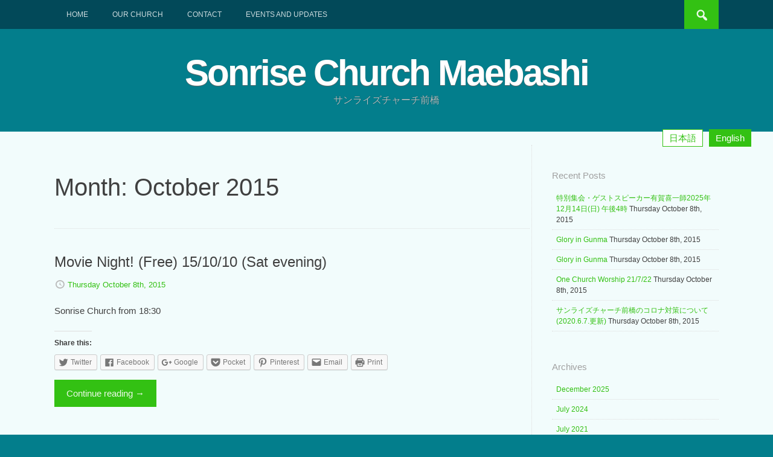

--- FILE ---
content_type: text/html; charset=UTF-8
request_url: http://www.sonrisejp.com/en/2015/10/
body_size: 7250
content:
<!DOCTYPE html>
<html lang="en">
<head>
<meta charset="UTF-8">
<meta name="viewport" content="width=device-width, initial-scale=1">
<title>2015  OctoberSonrise Church Maebashi | Sonrise Church Maebashi</title>
<script src="http://code.jquery.com/jquery-2.1.1.min.js"></script>
<script src="http://www.sonrisejp.com/wp-content/themes/bizmo/js/jquery.cookie.js"></script>
<link rel="profile" href="http://gmpg.org/xfn/11">
<link rel="pingback" href="http://www.sonrisejp.com/en/xmlrpc.php">
<script>
$(document).ready(function(){
$("#language-switcher a").click(function(){
$.cookie('defaultLang',$(this).attr("hreflang"),{expires:1,path:'/'})
return true;
} );
});
</script>

<!-- All In One SEO Pack 3.4.2[137,196] -->
<meta name="robots" content="noindex,follow" />

<script type="application/ld+json" class="aioseop-schema">{"@context":"https://schema.org","@graph":[{"@type":"Organization","@id":"http://www.sonrisejp.com/#organization","url":"http://www.sonrisejp.com/","name":"Sonrise Church Maebashi","sameAs":[]},{"@type":"WebSite","@id":"http://www.sonrisejp.com/#website","url":"http://www.sonrisejp.com/","name":"Sonrise Church Maebashi","publisher":{"@id":"http://www.sonrisejp.com/#organization"},"potentialAction":{"@type":"SearchAction","target":"http://www.sonrisejp.com/?s={search_term_string}","query-input":"required name=search_term_string"}},{"@type":"CollectionPage","@id":"http://www.sonrisejp.com/en/2026/01/#collectionpage","url":"http://www.sonrisejp.com/en/2026/01/","inLanguage":"en","name":"Month: October 2015","isPartOf":{"@id":"http://www.sonrisejp.com/#website"},"breadcrumb":{"@id":"http://www.sonrisejp.com/en/2026/01/#breadcrumblist"}},{"@type":"BreadcrumbList","@id":"http://www.sonrisejp.com/en/2026/01/#breadcrumblist","itemListElement":[{"@type":"ListItem","position":1,"item":{"@type":"WebPage","@id":"http://www.sonrisejp.com/","url":"http://www.sonrisejp.com/","name":"Sonrise Church Maebashi"}},{"@type":"ListItem","position":2,"item":{"@type":"WebPage","@id":"http://www.sonrisejp.com/en/2026/","url":"http://www.sonrisejp.com/en/2026/","name":"Year: 2015"}},{"@type":"ListItem","position":3,"item":{"@type":"WebPage","@id":"http://www.sonrisejp.com/en/2026/01/","url":"http://www.sonrisejp.com/en/2026/01/","name":"Month: October 2015"}}]}]}</script>
<link rel="canonical" href="http://www.sonrisejp.com/en/2015/10/" />
<!-- All In One SEO Pack -->
<link rel='dns-prefetch' href='//s0.wp.com' />
<link rel='dns-prefetch' href='//secure.gravatar.com' />
<link rel='dns-prefetch' href='//s.w.org' />
<link rel="alternate" type="application/rss+xml" title="Sonrise Church Maebashi &raquo; Feed" href="http://www.sonrisejp.com/en/feed/" />
<link rel="alternate" type="application/rss+xml" title="Sonrise Church Maebashi &raquo; Comments Feed" href="http://www.sonrisejp.com/en/comments/feed/" />
		<script type="text/javascript">
			window._wpemojiSettings = {"baseUrl":"https:\/\/s.w.org\/images\/core\/emoji\/11.2.0\/72x72\/","ext":".png","svgUrl":"https:\/\/s.w.org\/images\/core\/emoji\/11.2.0\/svg\/","svgExt":".svg","source":{"concatemoji":"http:\/\/www.sonrisejp.com\/wp-includes\/js\/wp-emoji-release.min.js?ver=5.1.16"}};
			!function(e,a,t){var n,r,o,i=a.createElement("canvas"),p=i.getContext&&i.getContext("2d");function s(e,t){var a=String.fromCharCode;p.clearRect(0,0,i.width,i.height),p.fillText(a.apply(this,e),0,0);e=i.toDataURL();return p.clearRect(0,0,i.width,i.height),p.fillText(a.apply(this,t),0,0),e===i.toDataURL()}function c(e){var t=a.createElement("script");t.src=e,t.defer=t.type="text/javascript",a.getElementsByTagName("head")[0].appendChild(t)}for(o=Array("flag","emoji"),t.supports={everything:!0,everythingExceptFlag:!0},r=0;r<o.length;r++)t.supports[o[r]]=function(e){if(!p||!p.fillText)return!1;switch(p.textBaseline="top",p.font="600 32px Arial",e){case"flag":return s([55356,56826,55356,56819],[55356,56826,8203,55356,56819])?!1:!s([55356,57332,56128,56423,56128,56418,56128,56421,56128,56430,56128,56423,56128,56447],[55356,57332,8203,56128,56423,8203,56128,56418,8203,56128,56421,8203,56128,56430,8203,56128,56423,8203,56128,56447]);case"emoji":return!s([55358,56760,9792,65039],[55358,56760,8203,9792,65039])}return!1}(o[r]),t.supports.everything=t.supports.everything&&t.supports[o[r]],"flag"!==o[r]&&(t.supports.everythingExceptFlag=t.supports.everythingExceptFlag&&t.supports[o[r]]);t.supports.everythingExceptFlag=t.supports.everythingExceptFlag&&!t.supports.flag,t.DOMReady=!1,t.readyCallback=function(){t.DOMReady=!0},t.supports.everything||(n=function(){t.readyCallback()},a.addEventListener?(a.addEventListener("DOMContentLoaded",n,!1),e.addEventListener("load",n,!1)):(e.attachEvent("onload",n),a.attachEvent("onreadystatechange",function(){"complete"===a.readyState&&t.readyCallback()})),(n=t.source||{}).concatemoji?c(n.concatemoji):n.wpemoji&&n.twemoji&&(c(n.twemoji),c(n.wpemoji)))}(window,document,window._wpemojiSettings);
		</script>
		<style type="text/css">
img.wp-smiley,
img.emoji {
	display: inline !important;
	border: none !important;
	box-shadow: none !important;
	height: 1em !important;
	width: 1em !important;
	margin: 0 .07em !important;
	vertical-align: -0.1em !important;
	background: none !important;
	padding: 0 !important;
}
</style>
	<link rel='stylesheet' id='wp-block-library-css'  href='http://www.sonrisejp.com/wp-includes/css/dist/block-library/style.min.css?ver=5.1.16' type='text/css' media='all' />
<link rel='stylesheet' id='contact-form-7-css'  href='http://www.sonrisejp.com/wp-content/plugins/contact-form-7/includes/css/styles.css?ver=5.1.7' type='text/css' media='all' />
<link rel='stylesheet' id='aioseop-toolbar-menu-css'  href='http://www.sonrisejp.com/wp-content/plugins/all-in-one-seo-pack/css/admin-toolbar-menu.css?ver=3.4.2' type='text/css' media='all' />
<link rel='stylesheet' id='dashicons-css'  href='http://www.sonrisejp.com/wp-includes/css/dashicons.min.css?ver=5.1.16' type='text/css' media='all' />
<link rel='stylesheet' id='bizmo-style-css'  href='http://www.sonrisejp.com/wp-content/themes/bizmo/style.css?ver=5.1.16' type='text/css' media='all' />
<link rel='stylesheet' id='jetpack-widget-social-icons-styles-css'  href='http://www.sonrisejp.com/wp-content/plugins/jetpack/modules/widgets/social-icons/social-icons.css?ver=20170506' type='text/css' media='all' />
<link rel='stylesheet' id='social-logos-css'  href='http://www.sonrisejp.com/wp-content/plugins/jetpack/_inc/social-logos/social-logos.min.css?ver=1' type='text/css' media='all' />
<link rel='stylesheet' id='jetpack_css-css'  href='http://www.sonrisejp.com/wp-content/plugins/jetpack/css/jetpack.css?ver=6.3.2' type='text/css' media='all' />
<script type='text/javascript' src='http://www.sonrisejp.com/wp-includes/js/jquery/jquery.js?ver=1.12.4'></script>
<script type='text/javascript' src='http://www.sonrisejp.com/wp-includes/js/jquery/jquery-migrate.min.js?ver=1.4.1'></script>
<link rel='https://api.w.org/' href='http://www.sonrisejp.com/wp-json/' />
<link rel="EditURI" type="application/rsd+xml" title="RSD" href="http://www.sonrisejp.com/xmlrpc.php?rsd" />
<link rel="wlwmanifest" type="application/wlwmanifest+xml" href="http://www.sonrisejp.com/wp-includes/wlwmanifest.xml" /> 

<meta http-equiv="Content-Language" content="en" />
<style type="text/css" media="screen">
.ppqtrans_flag span{display:none}
.ppqtrans_flag{height:12px;width:18px;display:block}
.ppqtrans_flag_and_text{padding-left:20px}
.ppqtrans_flag_and_text{padding-left:20px}
.ppqtrans_flag_ja { background:url(http://www.sonrisejp.com/wp-content/plugins/qtranslate-xp/flags/jp.png) no-repeat }
.ppqtrans_flag_en { background:url(http://www.sonrisejp.com/wp-content/plugins/qtranslate-xp/flags/us.png) no-repeat }
</style>
<link hreflang="ja" href="http://www.sonrisejp.com/2015/10/" rel="alternate" />

<link rel='dns-prefetch' href='//v0.wordpress.com'/>
<link rel='dns-prefetch' href='//jetpack.wordpress.com'/>
<link rel='dns-prefetch' href='//s0.wp.com'/>
<link rel='dns-prefetch' href='//s1.wp.com'/>
<link rel='dns-prefetch' href='//s2.wp.com'/>
<link rel='dns-prefetch' href='//public-api.wordpress.com'/>
<link rel='dns-prefetch' href='//0.gravatar.com'/>
<link rel='dns-prefetch' href='//1.gravatar.com'/>
<link rel='dns-prefetch' href='//2.gravatar.com'/>
<style type='text/css'>img#wpstats{display:none}</style><style>
/* BODY */
#top-bar {background:#024959;}.current_page_item a, #masthead {background:#037E8C;}a,#colophon .site-info a {color:#33c113;}#topbar-search button:hover,.main-navigation li:hover a,.main-navigation a:hover,.button,button,
input[type="button"],input[type="reset"],input[type="submit"] {background:#33c113;}@media screen and (max-width: 600px) {.menu-toggle,#site-navigation li {background:#33c113;}}.button:hover,button:hover,input[type="button"]:hover,input[type="reset"]:hover,input[type="submit"]:hover {background:#299a0f;}html,#colophon,#breadcrumbs-wrap {background:#037e8c;}</style>
<style type="text/css" id="custom-background-css">
body.custom-background { background-color: #f2fcfc; }
</style>
				<style type="text/css" id="wp-custom-css">
				/*
カスタム CSS へようこそ!

CSS (カスケーディングスタイルシート)
は、ブラウザに対し Web
ページの表示方法を指定するためのコードです。このコメントを削除し、カスタマイズを始めることができます。

デフォルトでは、ここで指定したカスタムスタイルはテーマのスタイルシートが読み込まれた後に追加されます。つまり、デフォルトの
CSS
ルールを上書きできるということです。テーマのスタイルシートの内容をここにコピーする必要はありません。追加したい内容だけを書き込んでください。
*/
#qtranslate-chooser {
	float: right;
	list-style: none;
	margin-right: 2%;
	margin-bottom: 0;
}

#qtranslate-chooser li {
	float: left;
	padding: 0;
	margin: 0;
}

#qtranslate-chooser li a {
	border: solid 1px #33c113;
	padding: 10px;
	padding-top: 5px;
	padding-bottom: 5px;
	background-color: #fff;
	margin-right: 10px;
}

#qtranslate-chooser li a:hover {
	background-color: #33c113;
	color: #fff;
	text-decoration: none;
}

#qtranslate-chooser li.active a {
	background-color: #33c113;
	color: #fff;
}			</style>
		</head>

<body class="archive date custom-background">
<div id="page" class="hfeed site">

	<div id="top-bar">
		<nav id="site-navigation" class="main-navigation" role="navigation">
		<div id="topbar-search"><form role="search" method="get" class="search-form" action="http://www.sonrisejp.com">
	<button type="submit" class="search-submit"><i class="dashicons dashicons-search"></i></button>
	<label>
		<span class="screen-reader-text">Search for:</span>
		<input type="search" class="search-field" placeholder="Search and hit enter" value="" name="s" title="Search for:">
	</label>
</form></div>
			<h1 class="menu-toggle"><i class="dashicons dashicons-menu"></i></h1>
			<a class="skip-link screen-reader-text" href="#content">Skip to content</a>
			<div class="menu-menu-container"><ul id="menu-menu" class="menu"><li id="menu-item-23" class="menu-item menu-item-type-custom menu-item-object-custom menu-item-home menu-item-23"><a href="http://www.sonrisejp.com/en/">Home</a></li>
<li id="menu-item-26" class="menu-item menu-item-type-post_type menu-item-object-page menu-item-26"><a href="http://www.sonrisejp.com/en/sonrise/">Our Church</a></li>
<li id="menu-item-25" class="menu-item menu-item-type-post_type menu-item-object-page menu-item-25"><a href="http://www.sonrisejp.com/en/contact/">Contact</a></li>
<li id="menu-item-67" class="menu-item menu-item-type-post_type menu-item-object-page current_page_parent menu-item-67"><a href="http://www.sonrisejp.com/en/eventsupdates/">Events and Updates</a></li>
</ul></div>		</nav><!-- #site-navigation -->
		<div class="clear"></div>
	</div>
	<header id="masthead" class="site-header" role="banner">
		<div class="site-branding">
	<h1 class="site-title"><a href="http://www.sonrisejp.com/en/" rel="home">Sonrise Church Maebashi</a></h1>
	<h2 class="site-description">サンライズチャーチ前橋</h2>
</div>
	</header><!-- #masthead -->
	<div id="language-switcher"><ul class="ppqtrans_language_chooser" id="qtranslate-chooser"><li class="lang-ja"><a href="http://www.sonrisejp.com/2015/10/" hreflang="ja" title="日本語"><span>日本語</span></a></li><li class="lang-en active"><a href="http://www.sonrisejp.com/en/2015/10/" hreflang="en" title="English"><span>English</span></a></li></ul><div class="ppqtrans_widget_end"></div></div>


	<div id="content" class="site-content">
	<section id="primary" class="content-area">
		<main id="main" class="site-main" role="main">

		
			<header class="page-header">
				<h1 class="page-title">
					Month: <span>October 2015</span>				</h1>
							</header><!-- .page-header -->

						
				
<article id="post-565" class="post-565 post type-post status-publish format-standard hentry category-updates">
	<header class="entry-header">
		<h2 class="entry-title">Movie Night! (Free) 15/10/10 (Sat evening)</h2>

				<div class="entry-meta">
			<span class="posted-on"><i class="dashicons dashicons-clock"></i> <a href="http://www.sonrisejp.com/en/updates/%e6%98%a0%e7%94%bb%e3%83%8a%e3%82%a4%e3%83%88%e7%84%a1%e6%96%99%e3%80%80151010-%e5%9c%9f%e6%9b%9c%e6%97%a5/" rel="bookmark"><time class="entry-date published" datetime="2015-10-08T22:15:12+00:00">Thursday October  8th, 2015</time></a></span><span class="byline"> <i class="dashicons dashicons-admin-users"></i> <span class="author vcard"><a class="url fn n" href="http://www.sonrisejp.com/en/author/admin/">admin</a></span></span>		</div><!-- .entry-meta -->
			</header><!-- .entry-header -->


		<div class="entry-content">
		 		<p>Sonrise Church from 18:30</p>
<div class="sharedaddy sd-sharing-enabled"><div class="robots-nocontent sd-block sd-social sd-social-icon-text sd-sharing"><h3 class="sd-title">Share this:</h3><div class="sd-content"><ul><li class="share-twitter"><a rel="nofollow" data-shared="sharing-twitter-565" class="share-twitter sd-button share-icon" href="http://www.sonrisejp.com/en/updates/%e6%98%a0%e7%94%bb%e3%83%8a%e3%82%a4%e3%83%88%e7%84%a1%e6%96%99%e3%80%80151010-%e5%9c%9f%e6%9b%9c%e6%97%a5/?share=twitter" rel="noopener noreferrer" target="_blank" title="Click to share on Twitter"><span>Twitter</span></a></li><li class="share-facebook"><a rel="nofollow" data-shared="sharing-facebook-565" class="share-facebook sd-button share-icon" href="http://www.sonrisejp.com/en/updates/%e6%98%a0%e7%94%bb%e3%83%8a%e3%82%a4%e3%83%88%e7%84%a1%e6%96%99%e3%80%80151010-%e5%9c%9f%e6%9b%9c%e6%97%a5/?share=facebook" rel="noopener noreferrer" target="_blank" title="Click to share on Facebook"><span>Facebook</span></a></li><li class="share-google-plus-1"><a rel="nofollow" data-shared="sharing-google-565" class="share-google-plus-1 sd-button share-icon" href="http://www.sonrisejp.com/en/updates/%e6%98%a0%e7%94%bb%e3%83%8a%e3%82%a4%e3%83%88%e7%84%a1%e6%96%99%e3%80%80151010-%e5%9c%9f%e6%9b%9c%e6%97%a5/?share=google-plus-1" rel="noopener noreferrer" target="_blank" title="Click to share on Google+"><span>Google</span></a></li><li class="share-pocket"><a rel="nofollow" data-shared="" class="share-pocket sd-button share-icon" href="http://www.sonrisejp.com/en/updates/%e6%98%a0%e7%94%bb%e3%83%8a%e3%82%a4%e3%83%88%e7%84%a1%e6%96%99%e3%80%80151010-%e5%9c%9f%e6%9b%9c%e6%97%a5/?share=pocket" rel="noopener noreferrer" target="_blank" title="Click to share on Pocket"><span>Pocket</span></a></li><li class="share-pinterest"><a rel="nofollow" data-shared="sharing-pinterest-565" class="share-pinterest sd-button share-icon" href="http://www.sonrisejp.com/en/updates/%e6%98%a0%e7%94%bb%e3%83%8a%e3%82%a4%e3%83%88%e7%84%a1%e6%96%99%e3%80%80151010-%e5%9c%9f%e6%9b%9c%e6%97%a5/?share=pinterest" rel="noopener noreferrer" target="_blank" title="Click to share on Pinterest"><span>Pinterest</span></a></li><li class="share-email"><a rel="nofollow" data-shared="" class="share-email sd-button share-icon" href="http://www.sonrisejp.com/en/updates/%e6%98%a0%e7%94%bb%e3%83%8a%e3%82%a4%e3%83%88%e7%84%a1%e6%96%99%e3%80%80151010-%e5%9c%9f%e6%9b%9c%e6%97%a5/?share=email" rel="noopener noreferrer" target="_blank" title="Click to email this to a friend"><span>Email</span></a></li><li class="share-print"><a rel="nofollow" data-shared="" class="share-print sd-button share-icon" href="http://www.sonrisejp.com/en/updates/%e6%98%a0%e7%94%bb%e3%83%8a%e3%82%a4%e3%83%88%e7%84%a1%e6%96%99%e3%80%80151010-%e5%9c%9f%e6%9b%9c%e6%97%a5/" rel="noopener noreferrer" target="_blank" title="Click to print"><span>Print</span></a></li><li class="share-end"></li></ul></div></div></div>		<a href="http://www.sonrisejp.com/en/updates/%e6%98%a0%e7%94%bb%e3%83%8a%e3%82%a4%e3%83%88%e7%84%a1%e6%96%99%e3%80%80151010-%e5%9c%9f%e6%9b%9c%e6%97%a5/" rel="bookmark" class="button continue-reading-button">Continue reading <span class="meta-nav">&rarr;</span></a>
			</div><!-- .entry-content -->
	
	<footer class="entry-footer">
					
					
		
			</footer><!-- .entry-footer -->
</article><!-- #post-## -->
			
			
		
		</main><!-- #main -->
	</section><!-- #primary -->

<div id="content-border"></div>
	<div id="secondary" class="widget-area" role="complementary">
				<aside id="recent-posts-2" class="widget widget_recent_entries">		<h1 class="widget-title">Recent Posts</h1>		<ul>
											<li>
					<a href="http://www.sonrisejp.com/en/updates/%e7%89%b9%e5%88%a5%e9%9b%86%e4%bc%9a%e3%83%bb%e3%82%b2%e3%82%b9%e3%83%88%e3%82%b9%e3%83%94%e3%83%bc%e3%82%ab%e3%83%bc%e6%9c%89%e8%b3%80%e5%96%9c%e4%b8%80%e5%b8%ab2025%e5%b9%b412%e6%9c%8814%e6%97%a5/">特別集会・ゲストスピーカー有賀喜一師2025年12月14日(日) 午後4時</a>
											<span class="post-date">Thursday October  8th, 2015</span>
									</li>
											<li>
					<a href="http://www.sonrisejp.com/en/updates/glory-in-gunma-2/">Glory in Gunma</a>
											<span class="post-date">Thursday October  8th, 2015</span>
									</li>
											<li>
					<a href="http://www.sonrisejp.com/en/updates/glory-in-gunma/">Glory in Gunma</a>
											<span class="post-date">Thursday October  8th, 2015</span>
									</li>
											<li>
					<a href="http://www.sonrisejp.com/en/updates/one-church-worship-21-7-22/">One Church Worship 21/7/22</a>
											<span class="post-date">Thursday October  8th, 2015</span>
									</li>
											<li>
					<a href="http://www.sonrisejp.com/en/updates/%e3%82%b5%e3%83%b3%e3%83%a9%e3%82%a4%e3%82%ba%e3%83%81%e3%83%a3%e3%83%bc%e3%83%81%e5%89%8d%e6%a9%8b%e3%81%ae%e3%82%b3%e3%83%ad%e3%83%8a%e5%af%be%e7%ad%96%e3%81%ab%e3%81%a4%e3%81%84%e3%81%a62020-6-7/">サンライズチャーチ前橋のコロナ対策について(2020.6.7.更新)</a>
											<span class="post-date">Thursday October  8th, 2015</span>
									</li>
					</ul>
		</aside><aside id="archives-2" class="widget widget_archive"><h1 class="widget-title">Archives</h1>		<ul>
				<li><a href='http://www.sonrisejp.com/en/2025/12/'>December 2025</a></li>
	<li><a href='http://www.sonrisejp.com/en/2024/07/'>July 2024</a></li>
	<li><a href='http://www.sonrisejp.com/en/2021/07/'>July 2021</a></li>
	<li><a href='http://www.sonrisejp.com/en/2020/06/'>June 2020</a></li>
	<li><a href='http://www.sonrisejp.com/en/2020/04/'>April 2020</a></li>
	<li><a href='http://www.sonrisejp.com/en/2020/02/'>February 2020</a></li>
	<li><a href='http://www.sonrisejp.com/en/2017/12/'>December 2017</a></li>
	<li><a href='http://www.sonrisejp.com/en/2017/10/'>October 2017</a></li>
	<li><a href='http://www.sonrisejp.com/en/2017/08/'>August 2017</a></li>
	<li><a href='http://www.sonrisejp.com/en/2016/12/'>December 2016</a></li>
	<li><a href='http://www.sonrisejp.com/en/2016/10/'>October 2016</a></li>
	<li><a href='http://www.sonrisejp.com/en/2016/06/'>June 2016</a></li>
	<li><a href='http://www.sonrisejp.com/en/2016/04/'>April 2016</a></li>
	<li><a href='http://www.sonrisejp.com/en/2016/02/'>February 2016</a></li>
	<li><a href='http://www.sonrisejp.com/en/2016/01/'>January 2016</a></li>
	<li><a href='http://www.sonrisejp.com/en/2015/10/'>October 2015</a></li>
	<li><a href='http://www.sonrisejp.com/en/2015/09/'>September 2015</a></li>
	<li><a href='http://www.sonrisejp.com/en/2015/08/'>August 2015</a></li>
	<li><a href='http://www.sonrisejp.com/en/2015/06/'>June 2015</a></li>
	<li><a href='http://www.sonrisejp.com/en/2015/04/'>April 2015</a></li>
	<li><a href='http://www.sonrisejp.com/en/2015/03/'>March 2015</a></li>
	<li><a href='http://www.sonrisejp.com/en/2015/01/'>January 2015</a></li>
	<li><a href='http://www.sonrisejp.com/en/2014/12/'>December 2014</a></li>
	<li><a href='http://www.sonrisejp.com/en/2014/11/'>November 2014</a></li>
	<li><a href='http://www.sonrisejp.com/en/2014/10/'>October 2014</a></li>
		</ul>
			</aside><aside id="categories-2" class="widget widget_categories"><h1 class="widget-title">Categories</h1>		<ul>
				<li class="cat-item cat-item-4"><a href="http://www.sonrisejp.com/en/category/updates/" >Updates</a>
</li>
		</ul>
			</aside>	</div><!-- #secondary -->

	</div><!-- #content -->
	<footer id="colophon" class="site-footer" role="contentinfo">
			<div class="site-info">
				©2014 Sonrise Church All rights reserved.
			</div><!-- .site-info -->
	</footer><!-- #colophon -->
</div><!-- #page -->

	<div style="display:none">
	</div>

	<script type="text/javascript">
		window.WPCOM_sharing_counts = {"http:\/\/www.sonrisejp.com\/en\/updates\/%e6%98%a0%e7%94%bb%e3%83%8a%e3%82%a4%e3%83%88%e7%84%a1%e6%96%99%e3%80%80151010-%e5%9c%9f%e6%9b%9c%e6%97%a5\/":565};
	</script>
			<div id="sharing_email" style="display: none;">
		<form action="/2015/10/" method="post">
			<label for="target_email">Send to Email Address</label>
			<input type="email" name="target_email" id="target_email" value="" />

			
				<label for="source_name">Your Name</label>
				<input type="text" name="source_name" id="source_name" value="" />

				<label for="source_email">Your Email Address</label>
				<input type="email" name="source_email" id="source_email" value="" />

						<input type="text" id="jetpack-source_f_name" name="source_f_name" class="input" value="" size="25" autocomplete="off" title="This field is for validation and should not be changed" />
			
			<img style="float: right; display: none" class="loading" src="http://www.sonrisejp.com/wp-content/plugins/jetpack/modules/sharedaddy/images/loading.gif" alt="loading" width="16" height="16" />
			<input type="submit" value="Send Email" class="sharing_send" />
			<a rel="nofollow" href="#cancel" class="sharing_cancel">Cancel</a>

			<div class="errors errors-1" style="display: none;">
				Post was not sent - check your email addresses!			</div>

			<div class="errors errors-2" style="display: none;">
				Email check failed, please try again			</div>

			<div class="errors errors-3" style="display: none;">
				Sorry, your blog cannot share posts by email.			</div>
		</form>
	</div>
<script type='text/javascript'>
/* <![CDATA[ */
var wpcf7 = {"apiSettings":{"root":"http:\/\/www.sonrisejp.com\/wp-json\/contact-form-7\/v1","namespace":"contact-form-7\/v1"}};
/* ]]> */
</script>
<script type='text/javascript' src='http://www.sonrisejp.com/wp-content/plugins/contact-form-7/includes/js/scripts.js?ver=5.1.7'></script>
<script type='text/javascript' src='https://s0.wp.com/wp-content/js/devicepx-jetpack.js?ver=202603'></script>
<script type='text/javascript' src='https://secure.gravatar.com/js/gprofiles.js?ver=2026Janaa'></script>
<script type='text/javascript'>
/* <![CDATA[ */
var WPGroHo = {"my_hash":""};
/* ]]> */
</script>
<script type='text/javascript' src='http://www.sonrisejp.com/wp-content/plugins/jetpack/modules/wpgroho.js?ver=5.1.16'></script>
<script type='text/javascript' src='http://www.sonrisejp.com/wp-content/themes/bizmo/js/navigation.js?ver=20120206'></script>
<script type='text/javascript' src='http://www.sonrisejp.com/wp-content/themes/bizmo/js/skip-link-focus-fix.js?ver=20130115'></script>
<script type='text/javascript' src='http://www.sonrisejp.com/wp-includes/js/wp-embed.min.js?ver=5.1.16'></script>
<script type='text/javascript'>
/* <![CDATA[ */
var sharing_js_options = {"lang":"en","counts":"1"};
/* ]]> */
</script>
<script type='text/javascript' src='http://www.sonrisejp.com/wp-content/plugins/jetpack/_inc/build/sharedaddy/sharing.min.js?ver=6.3.2'></script>
<script type='text/javascript'>
var windowOpen;
			jQuery( document.body ).on( 'click', 'a.share-twitter', function() {
				// If there's another sharing window open, close it.
				if ( 'undefined' !== typeof windowOpen ) {
					windowOpen.close();
				}
				windowOpen = window.open( jQuery( this ).attr( 'href' ), 'wpcomtwitter', 'menubar=1,resizable=1,width=600,height=350' );
				return false;
			});
var windowOpen;
			jQuery( document.body ).on( 'click', 'a.share-facebook', function() {
				// If there's another sharing window open, close it.
				if ( 'undefined' !== typeof windowOpen ) {
					windowOpen.close();
				}
				windowOpen = window.open( jQuery( this ).attr( 'href' ), 'wpcomfacebook', 'menubar=1,resizable=1,width=600,height=400' );
				return false;
			});
var windowOpen;
			jQuery( document.body ).on( 'click', 'a.share-google-plus-1', function() {
				// If there's another sharing window open, close it.
				if ( 'undefined' !== typeof windowOpen ) {
					windowOpen.close();
				}
				windowOpen = window.open( jQuery( this ).attr( 'href' ), 'wpcomgoogle-plus-1', 'menubar=1,resizable=1,width=480,height=550' );
				return false;
			});
var windowOpen;
			jQuery( document.body ).on( 'click', 'a.share-pocket', function() {
				// If there's another sharing window open, close it.
				if ( 'undefined' !== typeof windowOpen ) {
					windowOpen.close();
				}
				windowOpen = window.open( jQuery( this ).attr( 'href' ), 'wpcompocket', 'menubar=1,resizable=1,width=450,height=450' );
				return false;
			});
</script>
<script type='text/javascript' src='https://stats.wp.com/e-202603.js' async='async' defer='defer'></script>
<script type='text/javascript'>
	_stq = window._stq || [];
	_stq.push([ 'view', {v:'ext',j:'1:6.3.2',blog:'76091669',post:'0',tz:'9',srv:'www.sonrisejp.com'} ]);
	_stq.push([ 'clickTrackerInit', '76091669', '0' ]);
</script>

</body>
</html>